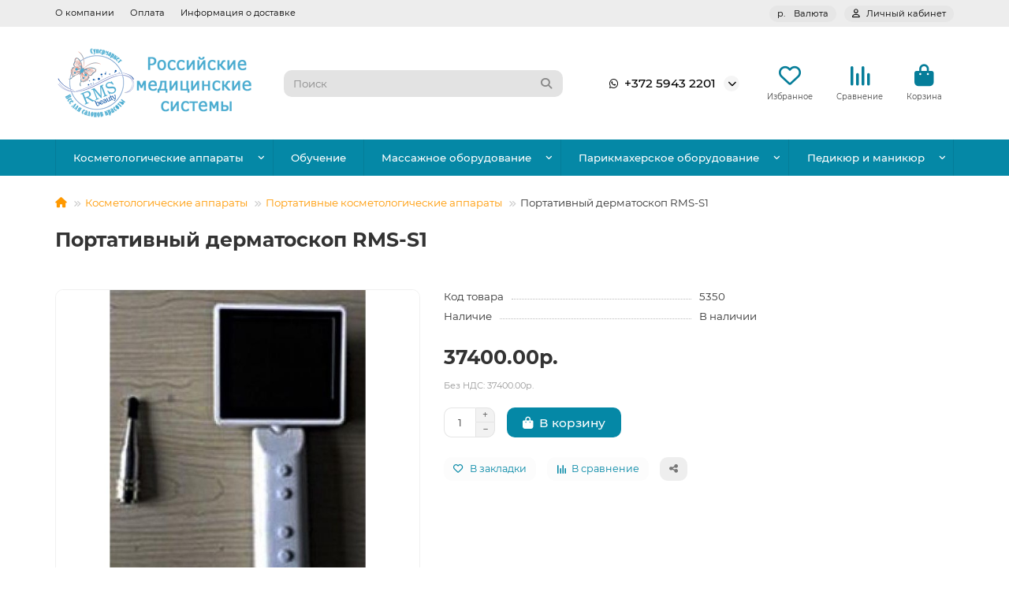

--- FILE ---
content_type: text/html; charset=utf-8
request_url: https://mstol.ru/portativnyy-dermatoskop-rms-s1-5350/
body_size: 17959
content:
<!DOCTYPE html>
<html dir="ltr" lang="ru">
<head>
<title>Купить Портативный дерматоскоп RMS-S1 прямо сейчас  с положительными отзывами покупателей</title>
<meta charset="UTF-8">
<meta name="viewport" content="width=device-width, initial-scale=1, maximum-scale=1, viewport-fit=cover">
<meta http-equiv="X-UA-Compatible" content="IE=edge">
<base href="https://mstol.ru/">
<meta name="description" content="Рекомендуем купить Портативный дерматоскоп RMS-S1  с хорошими отзывами клиентов в нашем магазине">
<meta property="og:title" content="Купить Портативный дерматоскоп RMS-S1 прямо сейчас  с положительными отзывами покупателей">
<meta property="og:description" content="Рекомендуем купить Портативный дерматоскоп RMS-S1  с хорошими отзывами клиентов в нашем магазине"/>
<meta property="og:type" content="website">
<meta property="og:url" content="https://mstol.ru/portativnyy-dermatoskop-rms-s1-5350/">
<meta property="og:image" content="https://mstol.ru/image/cache/catalog/logo-new-year-192x192.png">
<meta property="og:site_name" content="MStol.ru">
<meta name="theme-color" content="#0588a6">
<meta name="msapplication-navbutton-color" content="#0588a6" />
<meta name="format-detection" content="telephone=no">
<meta name="format-detection" content="date=no">
<meta name="format-detection" content="address=no">
<meta name="format-detection" content="email=no">
<link href="https://mstol.ru/portativnyy-dermatoskop-rms-s1-5350/" rel="canonical">
<link href="https://mstol.ru/image/catalog/favicon-new-3-f-1.png" rel="icon">
	<link href="catalog/view/theme/unishop2/fonts/montserrat/montserrat-regular.woff2" rel="preload" as="font" type="font/woff2" crossorigin>
	<link href="catalog/view/theme/unishop2/fonts/montserrat/montserrat-medium.woff2" rel="preload" as="font" type="font/woff2" crossorigin>
	<link href="catalog/view/theme/unishop2/fonts/montserrat/montserrat-bold.woff2" rel="preload" as="font" type="font/woff2" crossorigin>
	
	<link href="catalog/view/theme/unishop2/stylesheet/bootstrap.min.css" rel="stylesheet" media="screen">
	
	<link href="catalog/view/theme/unishop2/stylesheet/montserrat.css" rel="stylesheet" media="screen">
	
	<link href="catalog/view/theme/unishop2/stylesheet/stylesheet.css?v=3.2.0.0" rel="stylesheet" media="screen">
	
	<link href="catalog/view/theme/unishop2/stylesheet/generated.0.css?v=1745525631166" rel="stylesheet" media="screen">
	
	<link href="catalog/view/theme/unishop2/stylesheet/font-awesome.min.css" rel="stylesheet" media="screen">
	
	<link href="catalog/view/theme/unishop2/stylesheet/animate.css" rel="stylesheet" media="screen">
	
	<link href="catalog/view/theme/unishop2/stylesheet/blog.css" rel="stylesheet" media="screen">
	
	<link href="catalog/view/theme/unishop2/stylesheet/product-page.css" rel="stylesheet" media="screen">
	
	<link href="catalog/view/theme/unishop2/stylesheet/product-banner.css" rel="stylesheet" media="screen">
	
	<link href="catalog/view/theme/unishop2/stylesheet/flycontacts.css" rel="stylesheet" media="screen">
	
	<link href="catalog/view/theme/unishop2/stylesheet/contacts-in-menu.css" rel="stylesheet" media="screen">
	
	<link href="catalog/view/theme/unishop2/stylesheet/subscribe.css" rel="stylesheet" media="screen">
<script>const items_on_mobile = '2', module_on_mobile = 'carousel', default_view = 'grid', default_mobile_view = 'grid';</script>
	
	<script src="catalog/view/theme/unishop2/js/jquery-3.7.0.min.js"></script>
	
	<script src="catalog/view/theme/unishop2/js/bootstrap.min.js"></script>
	
	<script src="catalog/view/theme/unishop2/js/common.js"></script>
	
	<script src="catalog/view/theme/unishop2/js/menu-aim.min.js"></script>
	
	<script src="catalog/view/theme/unishop2/js/owl.carousel.min.js"></script>
	
	<script src="catalog/view/theme/unishop2/js/reviews.js"></script>
	
	<script src="catalog/view/theme/unishop2/js/live-price.js"></script>
	
	<script src="catalog/view/theme/unishop2/js/fixed-header.js"></script>
	
	<script src="catalog/view/theme/unishop2/js/special-timer.js"></script>
	
	<script src="catalog/view/theme/unishop2/js/contacts-in-menu.js"></script>
	
	<script src="catalog/view/theme/unishop2/js/subscribe.js"></script>

<script src="//code.jivosite.com/widget/MQFyQQ3H1x" async></script>

</head>
<body>
	<header>
						<div id="top" class="top-menu ">
			<div class="container">
				<div class="top-menu__links">
											<div class="top-links btn-group">
							<button class="top-menu__btn dropdown-toggle" aria-label="dropdown" data-toggle="dropdown"><i class="fas fa-bars"></i></button>
							<ul class="top-links__ul dropdown-menu dropdown-menu-left">
																	<li class="top-links__li"><a class="top-links__a" href="/about/" title="О компании">О компании</a></li>
																	<li class="top-links__li"><a class="top-links__a" href="/payment/" title="Оплата">Оплата</a></li>
																	<li class="top-links__li"><a class="top-links__a" href="/delivery/" title="Информация о доставке">Информация о доставке</a></li>
															</ul>
						</div>
									</div>
				<div class="top-menu__buttons">
											<div class="top-menu__wishlist status-2" data-products="">
							<div class="btn-group">
								<button class="top-menu__btn top-menu__wishlist-btn uni-href" title="Избранное" data-href="https://mstol.ru/wishlist/"><i class="far fa-heart"></i><span class="top-menu__btn-text">Избранное</span><span class="top-menu__wishlist-total uni-badge hidden">0</span></button>
							</div>
						</div>
																<div class="top-menu__compare status-2" data-products="">
							<div class="btn-group">
								<button class="top-menu__btn top-menu__compare-btn uni-href" title="Сравнение" data-href="https://mstol.ru/compare-products/"><i class="top-menu__compare-icon fas fa-align-right"></i><span class="top-menu__btn-text">Сравнение</span><span class="top-menu__compare-total uni-badge hidden">0</span></button>
							</div>
						</div>
										<div class="top-menu__currency">
	<form action="https://mstol.ru/index.php?route=common/currency/currency" method="post" enctype="multipart/form-data" id="currency">
		<div class="btn-group">
		    <button class="top-menu__btn dropdown-toggle" title="Валюта" data-toggle="dropdown">
																								р.
													<span class="top-menu__btn-text">Валюта</span>
			</button>
			<ul class="dropdown-menu dropdown-menu-right">
									<li class="top-menu__currency-item"><a href="#" data-code="USD">US Dollar</a></li>
									<li class="top-menu__currency-item"><a href="#" data-code="RUB">Рубль</a></li>
							</ul>
		 </div>
		<input type="hidden" name="code" value="">
		<input type="hidden" name="redirect" value="https://mstol.ru/portativnyy-dermatoskop-rms-s1-5350/">
	</form>
</div>
 
					
					<div class="top-menu__account status-1 ">
						<div id="account" class="btn-group">
							<button class="top-menu__btn dropdown-toggle" title="Личный кабинет" data-toggle="dropdown"><i class="far fa-user"></i><span class="top-menu__btn-text">Личный кабинет</span></button>
							<ul class="dropdown-menu dropdown-menu-right">
																	<li><a href="https://mstol.ru/login/" onclick="uniLoginOpen(); return false;"><i class="fas fa-fw fa-sign-in-alt"></i>Авторизация</a></li>
									<li><a href="https://mstol.ru/create-account/" onclick="uniRegisterOpen(); return false;"><i class="fas fa-fw fa-user-plus"></i>Регистрация</a></li>
															</ul>
						</div>
					</div>
				</div>
			</div>
		</div>
		<div class="container">
			<div class="header-block">
				<div class="header-block__item header-block__item-logo col-sm-6 col-md-3 col-lg-3 col-xxl-4">
					<div id="logo" class="header-logo">
																					<a href="https://mstol.ru/"><img src="https://mstol.ru/image/catalog/logo-new-year.png" title="MStol.ru" alt="MStol.ru" width="250" height="93" class="header-logo__img img-responsive"></a>
																		</div>
				</div>
								<div id="search" class="header-block__item header-block__item-search  hidden-xs hidden-sm">
					<div class="header-search">
	<div class="header-search__form">
				<input type="text" name="search" value="" placeholder="Поиск" aria-label="Search" autocomplete="off" class="header-search__input  form-control">
		<button type="button" class="search-btn-clear ">&times;</button>
		<button type="button" class="header-search__btn search-btn" title="Поиск"><i class="fa fa-search"></i></button>
	</div>
	<div class="live-search" style="display:none"><ul class="live-search__ul"><li class="loading"></li></ul></div>
</div>
				</div>
				<div class="header-block__item header-block__item-telephone ">
					<div class="header-phones has-addit">
						<a class="header-phones__main " href="https://wa.me/+37259432201" target="_blank" title="+372 5943 2201">
																								<div class="header-phones__main-img-i"><i class="fab fa-whatsapp"></i></div>
																+372 5943 2201
													</a>
																										<i class="header-phones__show-phone dropdown-toggle fas fa-chevron-down" data-toggle="dropdown" data-target="header-phones__ul"></i>
							<ul class="header-phones__ul dropdown-menu dropdown-menu-right">
																																	<li class="header-phones__li ">
										<a class="header-phones__a" href="mailto:sales2@mstol.ru" target="_blank" title="sales2@mstol.ru">
																							<i class="far fa-envelope"></i>
																						sales2@mstol.ru
										</a>
									</li>
																							</ul>
																								</div>
				</div>
													<div class="header-block__item header-block__item-wishlist">
						<div class="header-wishlist uni-href" data-href="https://mstol.ru/wishlist/" title="Избранное">
							<i class="header-wishlist__icon far fa-heart"></i><span class="header-wishlist__total-items hidden">0</span>
						</div>
						<div class="header-block__item-caption">Избранное</div>
					</div>
													<div class="header-block__item header-block__item-compare">
						<div class="header-compare uni-href" data-href="https://mstol.ru/compare-products/" title="Сравнение">
							<i class="header-compare__icon fas fa-align-right"></i><span class="header-compare__total-items hidden">0</span>
						</div>
						<div class="header-block__item-caption">Сравнение</div>
					</div>
								<div class="header-block__item header-block__item-cart"><div id="cart" class="header-cart" title="Корзина">
										<div class="header-cart__btn dropdown-toggle" onclick="location='https://mstol.ru/index.php?route=checkout/uni_checkout'">
		<i class="header-cart__icon fa fa-shopping-bag"></i>
		<span id="cart-total" class="header-cart__total-items hidden">0</span>
	</div>
	<div class="header-cart__dropdown">
					<div class="header-cart__empty"><i class="header-cart__icon-empty fas fa-shopping-bag"></i>Ваша корзина пуста!</div>
			</div>
</div>
<div class="header-block__item-caption">Корзина</div></div>
			</div>
		</div>
		<div class="container">
			<div class="row">
									<div class="main-menu set-before">
	<div class="menu-wrapper col-md-12">
		<nav id="menu" class="menu  menu2 ">
			<div class="menu__header">
				<i class="menu__header-icon fa fa-fw fa-bars hidden-xs hidden-sm"></i>
				<span class="menu__header-title">Категории</span>
				<i class="menu-close menu__header-icon fas fa-times visible-xs visible-sm"></i>
			</div>
			<ul class="menu__collapse main-menu__collapse">
									<li class="menu__level-1-li has-children">
						<a class="menu__level-1-a " href="https://mstol.ru/kosmetologicheskie-apparaty/">
														Косметологические аппараты
						</a>
																																										<i class="menu__chevron menu__chevron-level-1 fas fa-chevron-down"></i>
							<div class="menu__level-2  column-3">
								
																	<div class="menu__level-2-ul has-children  col-md-4">
																				<a class="menu__level-2-a has-children" href="https://mstol.ru/kosmetologicheskie-apparaty/lazery/">Лазеры</a>
																					<i class="menu__chevron menu__chevron-level-2 fas fa-chevron-down"></i>
											<div class="menu__level-3">
												<ul class="menu__level-3-ul">
																											<li class="menu__level-3-li"><a class="menu__level-3-a" href="https://mstol.ru/kosmetologicheskie-apparaty/lazery/aleksandritovye-lazery/">Александритовые лазеры</a></li>
																											<li class="menu__level-3-li"><a class="menu__level-3-a" href="https://mstol.ru/kosmetologicheskie-apparaty/lazery/diodnye-lazery/">Диодные лазеры</a></li>
																											<li class="menu__level-3-li"><a class="menu__level-3-a" href="https://mstol.ru/kosmetologicheskie-apparaty/lazery/lazery-dlya-udalenuya-sosydov/">Лазеры для  удаления сосудов</a></li>
																											<li class="menu__level-3-li"><a class="menu__level-3-a" href="https://mstol.ru/kosmetologicheskie-apparaty/lazery/lipolazery-mstol-ru/">Липолазеры</a></li>
																											<li class="menu__level-3-li"><a class="menu__level-3-a" href="https://mstol.ru/kosmetologicheskie-apparaty/lazery/neodimovye-lazery/">Неодимовые лазеры</a></li>
																											<li class="menu__level-3-li"><a class="menu__level-3-a" href="https://mstol.ru/kosmetologicheskie-apparaty/lazery/tulievye-lazery-1927nm/">Тулиевые Лазеры 1927nm</a></li>
																											<li class="menu__level-3-li"><a class="menu__level-3-a" href="https://mstol.ru/kosmetologicheskie-apparaty/lazery/frakcionnye-lazery-so2/">Фракционные лазеры СО2</a></li>
																											<li class="menu__level-3-li"><a class="menu__level-3-a" href="https://mstol.ru/kosmetologicheskie-apparaty/lazery/erbievye-lazery/">Эрбиевые лазеры</a></li>
																																						</ul>
											</div>
																													</div>
																	<div class="menu__level-2-ul   col-md-4">
																				<a class="menu__level-2-a " href="https://mstol.ru/kosmetologicheskie-apparaty/hifu-smas-lifting/">HIFU, SMAS-лифтинг</a>
																													</div>
																	<div class="menu__level-2-ul   col-md-4">
																				<a class="menu__level-2-a " href="https://mstol.ru/kosmetologicheskie-apparaty/apparaty-dlya-diagnostiki-kozhi-lica-i-tela/">Аппараты для диагностики кожи лица и тела</a>
																													</div>
																	<div class="menu__level-2-ul has-children  col-md-4">
																				<a class="menu__level-2-a has-children" href="https://mstol.ru/kosmetologicheskie-apparaty/apparaty-ultrasovremennyh-tehnologiy-ot-rms-beauty/">Аппараты ультрасовременных технологий</a>
																					<i class="menu__chevron menu__chevron-level-2 fas fa-chevron-down"></i>
											<div class="menu__level-3">
												<ul class="menu__level-3-ul">
																											<li class="menu__level-3-li"><a class="menu__level-3-a" href="https://mstol.ru/kosmetologicheskie-apparaty/apparaty-ultrasovremennyh-tehnologiy-ot-rms-beauty/ems-culpt/">Аппараты EMS</a></li>
																																						</ul>
											</div>
																													</div>
																	<div class="menu__level-2-ul   col-md-4">
																				<a class="menu__level-2-a " href="https://mstol.ru/kosmetologicheskie-apparaty/apparaty-endosphere-therapy/">Аппараты Эндосферы</a>
																													</div>
																	<div class="menu__level-2-ul   col-md-4">
																				<a class="menu__level-2-a " href="https://mstol.ru/kosmetologicheskie-apparaty/vakuumnaya-terapiya/">Вакуумная терапия</a>
																													</div>
																	<div class="menu__level-2-ul has-children  col-md-4">
																				<a class="menu__level-2-a has-children" href="https://mstol.ru/kosmetologicheskie-apparaty/vaporizatory-sterilizatory-lampy-lupy/">Вапоризаторы, стерилизаторы, лампы-лупы</a>
																					<i class="menu__chevron menu__chevron-level-2 fas fa-chevron-down"></i>
											<div class="menu__level-3">
												<ul class="menu__level-3-ul">
																											<li class="menu__level-3-li"><a class="menu__level-3-a" href="https://mstol.ru/kosmetologicheskie-apparaty/vaporizatory-sterilizatory-lampy-lupy/vaporizatory/">Вапоризаторы</a></li>
																											<li class="menu__level-3-li"><a class="menu__level-3-a" href="https://mstol.ru/kosmetologicheskie-apparaty/vaporizatory-sterilizatory-lampy-lupy/lampy-lupy/">Лампы-лупы</a></li>
																											<li class="menu__level-3-li"><a class="menu__level-3-a" href="https://mstol.ru/kosmetologicheskie-apparaty/vaporizatory-sterilizatory-lampy-lupy/sterilizatory/">Стерилизаторы</a></li>
																																						</ul>
											</div>
																													</div>
																	<div class="menu__level-2-ul has-children  col-md-4">
																				<a class="menu__level-2-a has-children" href="https://mstol.ru/kosmetologicheskie-apparaty/voskovaya-depilyaciya-i-parafinoterapiya/">Восковая депиляция и парафинотерапия</a>
																					<i class="menu__chevron menu__chevron-level-2 fas fa-chevron-down"></i>
											<div class="menu__level-3">
												<ul class="menu__level-3-ul">
																											<li class="menu__level-3-li"><a class="menu__level-3-a" href="https://mstol.ru/kosmetologicheskie-apparaty/voskovaya-depilyaciya-i-parafinoterapiya/voskoplavy-i-parafinotopki/">Воскоплавы и парафинотопки</a></li>
																																						</ul>
											</div>
																													</div>
																	<div class="menu__level-2-ul   col-md-4">
																				<a class="menu__level-2-a " href="https://mstol.ru/kosmetologicheskie-apparaty/kavitaciya-ultrazvukovaya-liposakciya/">Кавитация, ультразвуковая липосакция</a>
																													</div>
																	<div class="menu__level-2-ul   col-md-4">
																				<a class="menu__level-2-a " href="https://mstol.ru/kosmetologicheskie-apparaty/kislorodnaya-terapiya/">Кислородная терапия</a>
																													</div>
																	<div class="menu__level-2-ul   col-md-4">
																				<a class="menu__level-2-a " href="https://mstol.ru/kosmetologicheskie-apparaty/kosmetologicheskie-kombayny/">Косметологические комбайны</a>
																													</div>
																	<div class="menu__level-2-ul   col-md-4">
																				<a class="menu__level-2-a " href="https://mstol.ru/kosmetologicheskie-apparaty/krioterapiya/">Криотерапия</a>
																													</div>
																	<div class="menu__level-2-ul   col-md-4">
																				<a class="menu__level-2-a " href="https://mstol.ru/kosmetologicheskie-apparaty/mikrodermabraziya-brashing/">Микродермабразия, брашинг</a>
																													</div>
																	<div class="menu__level-2-ul   col-md-4">
																				<a class="menu__level-2-a " href="https://mstol.ru/kosmetologicheskie-apparaty/mikrotoki/">Микротоки</a>
																													</div>
																	<div class="menu__level-2-ul   col-md-4">
																				<a class="menu__level-2-a " href="https://mstol.ru/kosmetologicheskie-apparaty/oborudovanie-tsem-italiya/">Оборудование TSEM (Италия)</a>
																													</div>
																	<div class="menu__level-2-ul   col-md-4">
																				<a class="menu__level-2-a " href="https://mstol.ru/kosmetologicheskie-apparaty/oborudovanie-dlya-kosmetologii-overline/">Оборудование для косметологии Overline</a>
																													</div>
																	<div class="menu__level-2-ul   col-md-4">
																				<a class="menu__level-2-a " href="https://mstol.ru/kosmetologicheskie-apparaty/portativnye-kosmetologicheskie-apparaty/">Портативные косметологические аппараты</a>
																													</div>
																	<div class="menu__level-2-ul   col-md-4">
																				<a class="menu__level-2-a " href="https://mstol.ru/kosmetologicheskie-apparaty/pressoterapiya/">Прессотерапия</a>
																													</div>
																	<div class="menu__level-2-ul has-children  col-md-4">
																				<a class="menu__level-2-a has-children" href="https://mstol.ru/kosmetologicheskie-apparaty/radiovolnovaya-terapiya/">Радиоволновая терапия</a>
																					<i class="menu__chevron menu__chevron-level-2 fas fa-chevron-down"></i>
											<div class="menu__level-3">
												<ul class="menu__level-3-ul">
																											<li class="menu__level-3-li"><a class="menu__level-3-a" href="https://mstol.ru/kosmetologicheskie-apparaty/radiovolnovaya-terapiya/apparaty-frakcionnogo-rf/">Аппараты фракционного RF</a></li>
																																						</ul>
											</div>
																													</div>
																	<div class="menu__level-2-ul   col-md-4">
																				<a class="menu__level-2-a " href="https://mstol.ru/kosmetologicheskie-apparaty/termoodeyala/">Термоодеяла</a>
																													</div>
																	<div class="menu__level-2-ul   col-md-4">
																				<a class="menu__level-2-a " href="https://mstol.ru/kosmetologicheskie-apparaty/uz-skrabbery/">УЗ скрабберы</a>
																													</div>
																	<div class="menu__level-2-ul   col-md-4">
																				<a class="menu__level-2-a " href="https://mstol.ru/kosmetologicheskie-apparaty/ultrazvukovaya-terapiya/">Ультразвуковая терапия</a>
																													</div>
																	<div class="menu__level-2-ul   col-md-4">
																				<a class="menu__level-2-a " href="https://mstol.ru/kosmetologicheskie-apparaty/fotoepilyaciya-fotoomolozhenie-ipl/">Фотоэпиляция, фотоомоложение IPL</a>
																													</div>
																	<div class="menu__level-2-ul   col-md-4">
																				<a class="menu__level-2-a " href="https://mstol.ru/kosmetologicheskie-apparaty/elektroporaciya/">Электропорация</a>
																													</div>
																	<div class="menu__level-2-ul   col-md-4">
																				<a class="menu__level-2-a " href="https://mstol.ru/kosmetologicheskie-apparaty/elektroterapiya/">Электротерапия</a>
																													</div>
																							</div>
											</li>
									<li class="menu__level-1-li ">
						<a class="menu__level-1-a " href="/training/">
														Обучение
						</a>
											</li>
									<li class="menu__level-1-li has-children">
						<a class="menu__level-1-a " href="https://mstol.ru/massazhnoe-oborudovanie/">
														Массажное оборудование
						</a>
																																										<i class="menu__chevron menu__chevron-level-1 fas fa-chevron-down"></i>
							<div class="menu__level-2  column-3">
								
																	<div class="menu__level-2-ul   col-md-4">
																				<a class="menu__level-2-a " href="https://mstol.ru/massazhnoe-oborudovanie/bazaltovye-kamni-dlya-massazha/">Базальтовые камни для массажа</a>
																													</div>
																	<div class="menu__level-2-ul   col-md-4">
																				<a class="menu__level-2-a " href="https://mstol.ru/massazhnoe-oborudovanie/valiki-massazhnye/">Валики массажные</a>
																													</div>
																	<div class="menu__level-2-ul has-children  col-md-4">
																				<a class="menu__level-2-a has-children" href="https://mstol.ru/massazhnoe-oborudovanie/massazhnye-stoly-ru/">Массажные столы</a>
																					<i class="menu__chevron menu__chevron-level-2 fas fa-chevron-down"></i>
											<div class="menu__level-3">
												<ul class="menu__level-3-ul">
																											<li class="menu__level-3-li"><a class="menu__level-3-a" href="https://mstol.ru/massazhnoe-oborudovanie/massazhnye-stoly-ru/massazhnye-stoly-lojer/">Массажные столы Lojer</a></li>
																											<li class="menu__level-3-li"><a class="menu__level-3-a" href="https://mstol.ru/massazhnoe-oborudovanie/massazhnye-stoly-ru/massazhnye-stoly-skladnye-alyuminievye/">Массажные столы складные алюминиевые</a></li>
																											<li class="menu__level-3-li"><a class="menu__level-3-a" href="https://mstol.ru/massazhnoe-oborudovanie/massazhnye-stoly-ru/massazhnye-stoly-skladnye-derevyannye/">Массажные столы складные деревянные</a></li>
																											<li class="menu__level-3-li"><a class="menu__level-3-a" href="https://mstol.ru/massazhnoe-oborudovanie/massazhnye-stoly-ru/massazhnye-stoly-stacionarnye-derevyannye/">Массажные столы стационарные деревянные</a></li>
																											<li class="menu__level-3-li"><a class="menu__level-3-a" href="https://mstol.ru/massazhnoe-oborudovanie/massazhnye-stoly-ru/stoly-massazhnye-elektricheskie/">Столы массажные электрические</a></li>
																											<li class="menu__level-3-li"><a class="menu__level-3-a" href="https://mstol.ru/massazhnoe-oborudovanie/massazhnye-stoly-ru/stoly-stacionarnye-metallicheskie/">Столы стационарные металлические</a></li>
																																						</ul>
											</div>
																													</div>
																	<div class="menu__level-2-ul   col-md-4">
																				<a class="menu__level-2-a " href="https://mstol.ru/massazhnoe-oborudovanie/massazhnye-stulya/">Массажные стулья</a>
																													</div>
																	<div class="menu__level-2-ul   col-md-4">
																				<a class="menu__level-2-a " href="https://mstol.ru/massazhnoe-oborudovanie/massazhnye-kresla/">Массажные кресла</a>
																													</div>
																							</div>
											</li>
									<li class="menu__level-1-li has-children">
						<a class="menu__level-1-a " href="https://mstol.ru/parikmaherskoe-oborudovanie/">
														Парикмахерское оборудование
						</a>
																																										<i class="menu__chevron menu__chevron-level-1 fas fa-chevron-down"></i>
							<div class="menu__level-2  column-3">
								
																	<div class="menu__level-2-ul   col-md-4">
																				<a class="menu__level-2-a " href="https://mstol.ru/parikmaherskoe-oborudovanie/apparaty-dlya-parikmaherskih/">Аппараты для парикмахерских</a>
																													</div>
																							</div>
											</li>
									<li class="menu__level-1-li has-children">
						<a class="menu__level-1-a " href="https://mstol.ru/pedikyur-i-manikyur/">
														Педикюр и маникюр
						</a>
																																										<i class="menu__chevron menu__chevron-level-1 fas fa-chevron-down"></i>
							<div class="menu__level-2  column-3">
								
																	<div class="menu__level-2-ul   col-md-4">
																				<a class="menu__level-2-a " href="https://mstol.ru/pedikyur-i-manikyur/spa-pedikyurnye-kresla/">SPA-педикюрные кресла</a>
																													</div>
																	<div class="menu__level-2-ul   col-md-4">
																				<a class="menu__level-2-a " href="https://mstol.ru/pedikyur-i-manikyur/manikyurnye-stoly/">Маникюрные столы</a>
																													</div>
																	<div class="menu__level-2-ul   col-md-4">
																				<a class="menu__level-2-a " href="https://mstol.ru/pedikyur-i-manikyur/pedikyurnye-kresla/">Педикюрные кресла</a>
																													</div>
																							</div>
											</li>
							</ul>
		</nav>
	</div>
	<button class="menu-open btn visible-xs visible-sm">
		<i class="menu-open__icon fas fa-bars fa-fw"></i>
		<span class="menu-open__title ">Категории</span>
	</button>
				<script>uniMenuUpd('header .menu2 .menu__collapse');</script>
		</div>

				<div id="search2" class="visible-xs visible-sm"><div class="header-search">
	<div class="header-search__form">
				<input type="text" name="search" value="" placeholder="Поиск" aria-label="Search" autocomplete="off" class="header-search__input  form-control">
		<button type="button" class="search-btn-clear ">&times;</button>
		<button type="button" class="header-search__btn search-btn" title="Поиск"><i class="fa fa-search"></i></button>
	</div>
	<div class="live-search" style="display:none"><ul class="live-search__ul"><li class="loading"></li></ul></div>
</div></div>
			</div>
		</div>
	</header>
	<main>
<div id="product-product" class="container">
	<div class="breadcrumb-h1 ">
		<ul class="breadcrumb">
												<li><a href="https://mstol.ru/"><i class="fa fa-home"></i></a></li>
																<li><a href="https://mstol.ru/kosmetologicheskie-apparaty/">Косметологические аппараты</a></li>
																<li><a href="https://mstol.ru/kosmetologicheskie-apparaty/portativnye-kosmetologicheskie-apparaty/">Портативные косметологические аппараты</a></li>
																<li>Портативный дерматоскоп RMS-S1</li>
									</ul>
		<h1>Портативный дерматоскоп RMS-S1</h1>
	</div>
	<div class="row">
													<div id="content" class="col-sm-12">
			
			<div id="product" class="uni-wrapper">
									<div class="rating-model">
																		
																									</div>
								<div class="row">
					<div class="product-page col-xs-12">
						<div class="row">
							<div class="product-page__image col-sm-5 has-additional ">
																											<div class="product-page__image-main">
																						<div class="product-page__image-main-carousel owl-carousel">
												<img src="https://mstol.ru/image/cache/catalog/products/portativnye-kosmetologicheskie-apparaty/picture_5350-600x600.jpg" alt="Портативный дерматоскоп RMS-S1" title="Портативный дерматоскоп RMS-S1" data-thumb="https://mstol.ru/image/cache/catalog/products/portativnye-kosmetologicheskie-apparaty/picture_5350-600x600.jpg" data-full="https://mstol.ru/image/cache/catalog/products/portativnye-kosmetologicheskie-apparaty/picture_5350-1200x1200.jpg" width="600" height="600" class="product-page__image-main-img img-responsive" />
																																							<img src="https://mstol.ru/image/cache/catalog/products/portativnye-kosmetologicheskie-apparaty/photo1_5350-600x600.jpg" alt="Портативный дерматоскоп RMS-S1" title="Портативный дерматоскоп RMS-S1" data-thumb="https://mstol.ru/image/cache/catalog/products/portativnye-kosmetologicheskie-apparaty/photo1_5350-600x600.jpg" data-full="https://mstol.ru/image/cache/catalog/products/portativnye-kosmetologicheskie-apparaty/photo1_5350-1200x1200.jpg" width="600" height="600" loading="lazy" class="product-page__image-main-img img-responsive" />
																											<img src="https://mstol.ru/image/cache/catalog/products/portativnye-kosmetologicheskie-apparaty/photo2_5350-600x600.jpg" alt="Портативный дерматоскоп RMS-S1" title="Портативный дерматоскоп RMS-S1" data-thumb="https://mstol.ru/image/cache/catalog/products/portativnye-kosmetologicheskie-apparaty/photo2_5350-600x600.jpg" data-full="https://mstol.ru/image/cache/catalog/products/portativnye-kosmetologicheskie-apparaty/photo2_5350-1200x1200.jpg" width="600" height="600" loading="lazy" class="product-page__image-main-img img-responsive" />
																																				</div>
										</div>
																												<div class="product-page__image-addit owl-carousel">
											<img src="https://mstol.ru/image/cache/catalog/products/portativnye-kosmetologicheskie-apparaty/picture_5350-80x80.jpg" alt="Портативный дерматоскоп RMS-S1" class="product-page__image-addit-img addit-img-0 selected img-responsive" data-thumb="https://mstol.ru/image/cache/catalog/products/portativnye-kosmetologicheskie-apparaty/picture_5350-600x600.jpg" width="80" height="80" />
																							<img src="https://mstol.ru/image/cache/catalog/products/portativnye-kosmetologicheskie-apparaty/photo1_5350-80x80.jpg" alt="Портативный дерматоскоп RMS-S1" class="product-page__image-addit-img addit-img-1 img-responsive" loading="lazy" data-thumb="https://mstol.ru/image/cache/catalog/products/portativnye-kosmetologicheskie-apparaty/photo1_5350-600x600.jpg" width="80" height="80" />
																							<img src="https://mstol.ru/image/cache/catalog/products/portativnye-kosmetologicheskie-apparaty/photo2_5350-80x80.jpg" alt="Портативный дерматоскоп RMS-S1" class="product-page__image-addit-img addit-img-2 img-responsive" loading="lazy" data-thumb="https://mstol.ru/image/cache/catalog/products/portativnye-kosmetologicheskie-apparaty/photo2_5350-600x600.jpg" width="80" height="80" />
																					</div>
																								</div>
							<div class="product-block col-sm-7">
																	<ul class="product-data list-unstyled">
																					<li class="product-data__item model"><div class="product-data__item-div">Код товара</div> 5350</li>
																																																																																																																																			<li class="product-data__item stock"><div class="product-data__item-div">Наличие</div> В наличии</li>
																																																	</ul>
																																					<div class="product-page__price price" data-price="37400" data-special="0" data-discount="">
																							37400.00р.
																					</div>
																				<div class="price-tax">Без НДС: 37400.00р.</div>																																																							<div class="product-page__cart row-flex">
											<input type="hidden" name="product_id" value="5350" />
												<label class="qty-switch">
		<input type="text" name="quantity" value="1" data-minimum="1" data-maximum="9" class="qty-switch__input form-control">
		<span>
			<i class="qty-switch__btn fa fa-plus"></i>
			<i class="qty-switch__btn fa fa-minus"></i>
		</span>
	</label>
											<button type="button" class="product-page__add-to-cart add_to_cart btn btn-xl " data-pid="5350" id="button-cart"><i class="fa fa-shopping-bag"></i><span>В корзину</span></button>
											<button type="button" class="product-page__quick-order quick-order btn btn-lg btn-xl hidden" data-toggle="tooltip" title="" aria-label="" onclick="quick_order('5350', true);"><i class=""></i></button>
										</div>
																												<div class="product-page__wishlist-compare">
																					<button type="button" title="В закладки" onclick="wishlist.add(5350);" class="product-page__wishlist-btn btn btn-sm wishlist"><i class="far fa-heart"></i><span>В закладки</span></button>
																															<button type="button" title="В сравнение" onclick="compare.add(5350);" class="product-page__compare-btn btn btn-sm compare"><i class="fas fa-align-right"></i><span>В сравнение</span></button>
																				<button type="button" title="Поделиться" class="product-page__share-btn btn btn-sm btn-default" data-toggle="tooltip"><i class="fas fa-share-alt"></i></button>
									</div>
																																																																					</div>
						</div>
					</div>
									</div>
							<script>
				function uniPPI() {
					const parentBlock = '.product-page__image',
						  mainImgBlock = '.product-page__image-main',
						  mainCarousel = '.product-page__image-main-carousel',
						  mainImg = '.product-page__image-main-img',
						  additCarousel = '.product-page__image-addit',
						  additImg = '.product-page__image-addit-img';
				
					let createCarousel = () => {
						if($(additCarousel).length) {
							$(mainCarousel).owlCarousel({
								items: 1,
								dots: false,
								nav: true,
								items: 1,
								dots: false,
								nav: true,
								mouseDrag:false,
								animateIn: 'fadeInFast',
								animateOut: 'fadeOutFast',
								onDragged: function(event) {
									$(additCarousel).trigger('to.owl.carousel', [parseInt(event.item.index), 250]);
								},
								onTranslated: function (event) {
									imgDataReplace(parseInt(event.item.index));
								},
							});
				
							$(additCarousel).owlCarousel({
								responsive: {0:{items:5}, 450:{items:6}, 650:{items:8}, 1050:{items:15}, 1600:{items:20}},
								responsiveBaseElement: $(additCarousel),
								dots: false,
								mouseDrag: false,
								nav: true,
								onRefreshed: function(event) {
									if (typeof(getPoipProduct) === 'function') {
										let html = '';
										setTimeout(() => {
											$(additImg).each(function() {
												html += '<a class="product-page__image-main-a" href="'+$(this).data('full')+'" title="'+$(this).attr('alt')+'">';
												html += '<img src="'+$(this).data('thumb')+'" alt="'+$(this).attr('alt')+'" class="img-responsive">';
												html += '</a>';
											});
						
											$(mainCarousel).trigger('replace.owl.carousel', html).trigger('refresh.owl.carousel').trigger('to.owl.carousel', [0, 250]);
										}, 200);
									}
								}
							});
						}
					}
					
					createCarousel();
					
					let refreshCarousel = () => {
						$(mainCarousel+', '+additCarousel).trigger('refresh.owl.carousel');
					}
					
					let imgDataReplace = (indx) => {
						$(additImg).removeClass('selected');
						$('.addit-img-'+indx).addClass('selected');
						
						if(indx == 0 && !$(parentBlock).hasClass('fixed')) {
							$(mainImg).first().attr('src', $('.addit-img-'+indx).data('thumb'));
						}
					}

					let observer = new MutationObserver((e) => {
						createCarousel();
					});

					observer.observe($(parentBlock)[0], {childList:true});
					
					$('body').on('click mouseover', additImg, function() {
						$(mainCarousel).trigger('to.owl.carousel', [parseFloat($(this).parent().index()), 250]);
						imgDataReplace($(this).parent().index())
					});
					
					let imgOpenPopup = () => {
						if($('.product-page__image-product-name').length) return;
						
						$(parentBlock).addClass('fixed').prepend('<div class="product-page__image-product-name"><div class=product-page__image-product-name-title>'+$('.breadcrumb-h1 h1').text()+'</div> <i class="product-page__image-close fas fa-times"></i></div>');
						
						$(mainImg).css('opacity', 0);

						$(mainImg).each(function() {
							$(this).attr('src', $(this).data('full'));
						});
						
						refreshCarousel();
						
						$(mainImg).on('load', function() {
							$(this).animate({
								opacity: 1
							}, 150);
						});
						
						$('body').addClass('scroll-disabled2');
					}
					
					$('body').on('click', parentBlock+':not(.fixed) '+mainImg, () => {
						imgOpenPopup();
					});
					
					$('body').on('click', parentBlock+' .icon-play-large', function(e) {
						imgOpenPopup();
						$(this).html('<iframe id="ytplayer" type="text/html" src="'+$(this).prev().data('video')+'?autoplay=1" width="100%" height="100%" frameborder="0" autoplay="1"/>');
					});
					
					$('body').on('click', '.product-page__image-close', function(e) {
						$('.product-page__image-product-name').remove();
						
						$(mainImg).each(function() {
							$(this).attr('src', $(this).data('thumb'));
						});
						
						$(parentBlock).find('iframe').remove();
						$(parentBlock).removeClass('fixed');

						refreshCarousel();
						
						$('body').removeClass('scroll-disabled2');
					});
					
					$('body').on('keydown', (e) => {
						if (e.keyCode == 37) $(mainCarousel).trigger('prev.owl.carousel');
						if (e.keyCode == 39) $(mainCarousel).trigger('next.owl.carousel');
						if (e.keyCode == 27) $('.product-page__image-close').click();
					});
				}
				
				uniPPI();
				
								
				if($(window).width() > 992){
					$(window).scroll(function(){
						let top = 20;
					
						if($('header').hasClass('fixed')) top += $('header').height();
						if($('.fly-menu').hasClass('show')) top += $('.fly-menu').height();				
						if(top > 20) $('.product-page__image').css('top', top);
					});
				}
			</script>
			<div class="hidden-xs hidden-sm" style="height:20px"></div>
			<div>
			<ul class="product-page-tabs nav nav-tabs">
									<li class="active"><a href="#tab-description" data-toggle="tab">Описание</a></li>
																	<li><a href="#tab-review" class="tab-review" data-toggle="tab">Отзывы <span class="uni-badge">0</span></a></li>
											</ul>
			<div class="tab-content">
									<div class="tab-pane active" id="tab-description"><div>Дерматоскоп RMS-S1 - это электронное устройство с прецизионной оптикой, которое обеспечивает высокоточное и детальное обследование кожи в любых условиях. Он идеально подходит для использования в поликлиниках, скорой помощи и других медицинских учреждениях. Дизайн аппарата представляет собой компактную ручку, с кнопками управления на передней поверхности и батарейным отсеком на задней стороне. Изображение выводится на поворотный ЖК-дисплей, а на задней стороне дисплея есть гнездо для подключения объектива и разъемы для внешних устройств и флэш-карты.<br>&nbsp;<br>&nbsp;Основные особенности дерматоскопа RMS-S1:<br>&nbsp;<br>&nbsp;- Возможность использования сменных объективов для дополнительных функций.<br>&nbsp;- Высокое разрешение ЖК-дисплея с большим углом обзора и правильной цветопередачей.<br>&nbsp;- Запись изображений с высоким разрешением на флэш-карту.<br>&nbsp;- Вывод изображения одновременно на собственный дисплей и внешний экран при подключении к компьютеру через USB-кабель.<br>&nbsp;- Интерфейс USB для обработки информации и печати отчетов обследования.<br>&nbsp;- Компактные размеры, небольшой вес и автономное питание для удобства использования в любых условиях.<br>&nbsp;<br>&nbsp;Дерматоскоп RMS-S1 оснащен электронным объективом высокой четкости и светодиодным осветителем, что позволяет получать качественные и детальные изображения обследуемой области кожи с точной передачей цвета. Результаты обследования могут быть сохранены в формате JPEG, BMP или видеофайлах. Устройство также поддерживает подключение к компьютеру через USB для просмотра информации и печати отчетов. Автономная работа батареи позволяет использовать дерматоскоп в течение 3 часов, а время зарядки составляет 5 часов.<br>&nbsp;<br>&nbsp;Дерматоскоп RMS-S1 является надежным и удобным инструментом для профессионального обследования кожи. Приобретение данного устройства через официальный сайт компании &quot;Российские Меди<br>&nbsp;<br>&nbsp;цинские Системы&quot; (www.mstol.ru) обеспечит вам подробную информацию о его возможностях и правилах использования. Клиенты также могут получить бесплатное обучение по использованию устройства, в том числе дистанционно через телефон, Skype или видеоконференцию.<br>&nbsp;<br>&nbsp;Основные характеристики RMS-S1:<br>&nbsp;<br>&nbsp;- Тип оборудования: Электронный дерматоскоп.<br>&nbsp;- Разрешение: 720х480 точек.<br>&nbsp;- Источник света: Естественный белый (LED).<br>&nbsp;- Экран: ЖК-экран размером 3 дюйма.<br>&nbsp;- Формат файлов: JPEG, BMP, AVI.<br>&nbsp;- Флэш-карта: Media Micro SD.<br>&nbsp;- Интерфейс: 1 мини-USB, 1 AV-OUT, 1 слот для SD-карты.<br>&nbsp;- Источник питания: Литиевая аккумуляторная батарея.<br>&nbsp;- Время непрерывной работы: 3 часа.<br>&nbsp;- Время зарядки батареи: 5 часов.<br>&nbsp;<br>&nbsp;Сетевой адаптер:<br>&nbsp;- Входные параметры: ~110В 60Гц, ~ 220В 50Гц.<br>&nbsp;- Выходные параметры: Постоянный ток 5В 500мА.<br>&nbsp;<br>&nbsp;Условия эксплуатации:<br>&nbsp;- Температура воздуха: +10&deg;C...+40&deg;C.<br>&nbsp;- Относительная влажность: &le;80%.<br>&nbsp;- Атмосферное давление: 860...1060 гПа.</div></div>
																	<div class="tab-pane" id="tab-review">
						<div class="review-info">
							<div class="review-info__total">Отзывов: 0</div>
							<div class="review-info__score hidden-xs">Средняя оценка: 0.0</div>
							<div class="review-info__rating rating hidden-xs">
																	<i class="far fa-star"></i>
																	<i class="far fa-star"></i>
																	<i class="far fa-star"></i>
																	<i class="far fa-star"></i>
																	<i class="far fa-star"></i>
															</div>
							<button class="btn btn-primary" onclick="$('.review-form-wrapper').collapse('toggle');">Написать отзыв</button>
						</div>
						<div class="review-form-wrapper collapse">
						<form class="review-form form-horizontal uni-form" id="form-review" enctype="multipart/form-data">
															<div class="form-group required">
									<label class="col-sm-2 control-label" for="input-name">Ваше имя</label>
									<div class="col-sm-10">
										<input type="text" name="name" value="" id="input-name" class="form-control" autocomplete="off" />
									</div>
								</div>
																	<input type="hidden" name="plus" value="" />
									<input type="hidden" name="minus" value="" />
																<div class="form-group required">
									<label class="col-sm-2 control-label" for="input-review">Ваш отзыв</label>
									<div class="col-sm-10">
										<textarea name="text" rows="5" id="input-review" class="form-control"></textarea>
										<!-- <div class="help-block"><small><span style="color: #FF0000;">Примечание:</span> HTML разметка не поддерживается! Используйте обычный текст.</small></div> -->
									</div>
								</div>
								<div class="form-group required">
									<label class="col-sm-2 control-label">Рейтинг</label>
									<div class="col-sm-10">
																					<input type="radio" name="rating" value="1" class="review-form__input" />
																					<input type="radio" name="rating" value="2" class="review-form__input" />
																					<input type="radio" name="rating" value="3" class="review-form__input" />
																					<input type="radio" name="rating" value="4" class="review-form__input" />
																					<input type="radio" name="rating" value="5" class="review-form__input" />
																				<div class="review-form__stars rating">
																							<i class="review-form__star far fa-star"></i>
																							<i class="review-form__star far fa-star"></i>
																							<i class="review-form__star far fa-star"></i>
																							<i class="review-form__star far fa-star"></i>
																							<i class="review-form__star far fa-star"></i>
																					</div>
									</div>
								</div>
																<div class="captcha basic-captcha form-group required">
	<!-- <div class="captcha__title col-sm-12">* Капча</div> -->
			<label class="captcha__label col-sm-2 control-label" for="input-captcha">Капча</label>
		<div class="col-sm-10">
			<input type="text" name="captcha" id="input-captcha" class="captcha__input form-control" />
			<img src="index.php?route=extension/captcha/basic/captcha" loading="lazy" alt="" class="captcha__img" />
					</div>
	</div>

																<div class="form-group">
									<div class="col-sm-2 hidden-xs"></div>
									<div class="col-sm-10">
										<button type="button" id="button-review" data-loading-text="Загрузка..." class="review-form__btn btn btn-lg btn-primary">Отправить свой отзыв</button>
									</div>
								</div>
													</form>
						</div>
						<div id="review"><div>
	<p>Нет отзывов об этом товаре.</p>
</div></div>
					</div>
											</div>
			</div>
			<div class="clearfix" style="margin:0 0 40px"></div>
						</div>
							
				<div class="heading">Похожие товары</div>
	<div class="uni-module autorelated-module">
		<div class="uni-module__wrapper">
							<div class="product-thumb uni-item">
					<div class="product-thumb__image" >
							
						<a href="https://mstol.ru/apparat-ultrazvukovoy-terapii-holodoterapii-bc-04-1923/">
							<img src="https://mstol.ru/image/cache/catalog/products/portativnye-kosmetologicheskie-apparaty/picture_1923-220x230.jpg"  loading="lazy" alt="Аппарат ультразвуковой терапии / холодотерапии BC-04" title="Аппарат ультразвуковой терапии / холодотерапии BC-04" width="220" height="230" class="img-responsive" />
						</a>
					</div>
					<div class="product-thumb__caption">
						<a class="product-thumb__name" href="https://mstol.ru/apparat-ultrazvukovoy-terapii-holodoterapii-bc-04-1923/">Аппарат ультразвуковой терапии / холодотерапии BC-04</a>
						<div class="product-thumb__model" data-text="Код товара:">1923</div>
																		<div class="product-thumb__option option">
	</div>																		<div class="product-thumb__rating rating uni-href" data-href="https://mstol.ru/apparat-ultrazvukovoy-terapii-holodoterapii-bc-04-1923/#tab-review">
									<i class="far fa-star"></i>
									<i class="far fa-star"></i>
									<i class="far fa-star"></i>
									<i class="far fa-star"></i>
									<i class="far fa-star"></i>
											</div>
																<div class="product-thumb__price price" data-price="8200" data-special="0" data-discount="">
																	8200.00р.
															</div>
							<div class="price-tax">Без НДС: 8200.00р.</div>												<div class="product-thumb__cart cart ">
								<label class="qty-switch">
		<input type="text" name="quantity" value="1" data-minimum="1" data-maximum="8" class="qty-switch__input form-control">
		<span>
			<i class="qty-switch__btn fa fa-plus"></i>
			<i class="qty-switch__btn fa fa-minus"></i>
		</span>
	</label>
							<button type="button" class="product-thumb__add-to-cart add_to_cart btn " title="В корзину" data-pid="1923" onclick="cart.add(1923, this)"><i class="fa fa-shopping-bag"></i><span>В корзину</span></button>
																						<button type="button" class="product-thumb__wishlist wishlist" title="В закладки" onclick="wishlist.add('1923');"><i class="far fa-heart"></i></button>
																						<button type="button" class="product-thumb__compare compare" title="В сравнение" onclick="compare.add('1923');"><i class="fas fa-align-right"></i></button>
													</div>
					</div>
				</div>
							<div class="product-thumb uni-item">
					<div class="product-thumb__image" >
							
						<a href="https://mstol.ru/portativnyy-frakcionnyy-co2-lazer-2695/">
							<img src="https://mstol.ru/image/cache/catalog/2695/img-1-2695-220x230.png"  loading="lazy" alt="Портативный фракционный CO2 лазер" title="Портативный фракционный CO2 лазер" width="220" height="230" class="img-responsive" />
						</a>
					</div>
					<div class="product-thumb__caption">
						<a class="product-thumb__name" href="https://mstol.ru/portativnyy-frakcionnyy-co2-lazer-2695/">Портативный фракционный CO2 лазер</a>
						<div class="product-thumb__model" data-text="Код товара:">2695</div>
																		<div class="product-thumb__option option">
	</div>																		<div class="product-thumb__rating rating uni-href" data-href="https://mstol.ru/portativnyy-frakcionnyy-co2-lazer-2695/#tab-review">
									<i class="far fa-star"></i>
									<i class="far fa-star"></i>
									<i class="far fa-star"></i>
									<i class="far fa-star"></i>
									<i class="far fa-star"></i>
											</div>
																<div class="product-thumb__price price" data-price="200000" data-special="0" data-discount="">
																	200000.00р.
															</div>
							<div class="price-tax">Без НДС: 200000.00р.</div>												<div class="product-thumb__cart cart ">
								<label class="qty-switch">
		<input type="text" name="quantity" value="1" data-minimum="1" data-maximum="5" class="qty-switch__input form-control">
		<span>
			<i class="qty-switch__btn fa fa-plus"></i>
			<i class="qty-switch__btn fa fa-minus"></i>
		</span>
	</label>
							<button type="button" class="product-thumb__add-to-cart add_to_cart btn " title="В корзину" data-pid="2695" onclick="cart.add(2695, this)"><i class="fa fa-shopping-bag"></i><span>В корзину</span></button>
																						<button type="button" class="product-thumb__wishlist wishlist" title="В закладки" onclick="wishlist.add('2695');"><i class="far fa-heart"></i></button>
																						<button type="button" class="product-thumb__compare compare" title="В сравнение" onclick="compare.add('2695');"><i class="fas fa-align-right"></i></button>
													</div>
					</div>
				</div>
							<div class="product-thumb uni-item">
					<div class="product-thumb__image" >
							
						<a href="https://mstol.ru/apparat-dlya-ultrozvukovogo-fonoforeza-portativnyy-bc-s6-5233/">
							<img src="https://mstol.ru/image/cache/catalog/products/ultrazvukovaya-terapiya/picture_5233-220x230.jpg"  loading="lazy" alt="Аппарат фототерапии портативный  BC-S6" title="Аппарат фототерапии портативный  BC-S6" width="220" height="230" class="img-responsive" />
						</a>
					</div>
					<div class="product-thumb__caption">
						<a class="product-thumb__name" href="https://mstol.ru/apparat-dlya-ultrozvukovogo-fonoforeza-portativnyy-bc-s6-5233/">Аппарат фототерапии портативный  BC-S6</a>
						<div class="product-thumb__model" data-text="Код товара:">5233</div>
																		<div class="product-thumb__option option">
	</div>																		<div class="product-thumb__rating rating uni-href" data-href="https://mstol.ru/apparat-dlya-ultrozvukovogo-fonoforeza-portativnyy-bc-s6-5233/#tab-review">
									<i class="far fa-star"></i>
									<i class="far fa-star"></i>
									<i class="far fa-star"></i>
									<i class="far fa-star"></i>
									<i class="far fa-star"></i>
											</div>
																<div class="product-thumb__price price" data-price="7100" data-special="0" data-discount="">
																	7100.00р.
															</div>
							<div class="price-tax">Без НДС: 7100.00р.</div>												<div class="product-thumb__cart cart ">
								<label class="qty-switch">
		<input type="text" name="quantity" value="1" data-minimum="1" data-maximum="8" class="qty-switch__input form-control">
		<span>
			<i class="qty-switch__btn fa fa-plus"></i>
			<i class="qty-switch__btn fa fa-minus"></i>
		</span>
	</label>
							<button type="button" class="product-thumb__add-to-cart add_to_cart btn " title="В корзину" data-pid="5233" onclick="cart.add(5233, this)"><i class="fa fa-shopping-bag"></i><span>В корзину</span></button>
																						<button type="button" class="product-thumb__wishlist wishlist" title="В закладки" onclick="wishlist.add('5233');"><i class="far fa-heart"></i></button>
																						<button type="button" class="product-thumb__compare compare" title="В сравнение" onclick="compare.add('5233');"><i class="fas fa-align-right"></i></button>
													</div>
					</div>
				</div>
							<div class="product-thumb uni-item">
					<div class="product-thumb__image" >
							
						<a href="https://mstol.ru/mini-lazer-dlya-udaleniya-volos-d-las-20-5235/">
							<img src="https://mstol.ru/image/cache/catalog/products/portativnye-kosmetologicheskie-apparaty/picture_5235-220x230.jpg"  loading="lazy" alt="Мини-лазер для удаления волос D-las 20" title="Мини-лазер для удаления волос D-las 20" width="220" height="230" class="img-responsive" />
						</a>
					</div>
					<div class="product-thumb__caption">
						<a class="product-thumb__name" href="https://mstol.ru/mini-lazer-dlya-udaleniya-volos-d-las-20-5235/">Мини-лазер для удаления волос D-las 20</a>
						<div class="product-thumb__model" data-text="Код товара:">5235</div>
																		<div class="product-thumb__option option">
	</div>																		<div class="product-thumb__rating rating uni-href" data-href="https://mstol.ru/mini-lazer-dlya-udaleniya-volos-d-las-20-5235/#tab-review">
									<i class="far fa-star"></i>
									<i class="far fa-star"></i>
									<i class="far fa-star"></i>
									<i class="far fa-star"></i>
									<i class="far fa-star"></i>
											</div>
																<div class="product-thumb__price price" data-price="11300" data-special="0" data-discount="">
																	11300.00р.
															</div>
							<div class="price-tax">Без НДС: 11300.00р.</div>												<div class="product-thumb__cart cart ">
								<label class="qty-switch">
		<input type="text" name="quantity" value="1" data-minimum="1" data-maximum="8" class="qty-switch__input form-control">
		<span>
			<i class="qty-switch__btn fa fa-plus"></i>
			<i class="qty-switch__btn fa fa-minus"></i>
		</span>
	</label>
							<button type="button" class="product-thumb__add-to-cart add_to_cart btn " title="В корзину" data-pid="5235" onclick="cart.add(5235, this)"><i class="fa fa-shopping-bag"></i><span>В корзину</span></button>
																						<button type="button" class="product-thumb__wishlist wishlist" title="В закладки" onclick="wishlist.add('5235');"><i class="far fa-heart"></i></button>
																						<button type="button" class="product-thumb__compare compare" title="В сравнение" onclick="compare.add('5235');"><i class="fas fa-align-right"></i></button>
													</div>
					</div>
				</div>
							<div class="product-thumb uni-item">
					<div class="product-thumb__image" >
							
						<a href="https://mstol.ru/tester-dlya-opredeleniya-uvlazhnennosti-kozhi-5305/">
							<img src="https://mstol.ru/image/cache/catalog/products/portativnye-kosmetologicheskie-apparaty/picture_5305-220x230.jpg"  loading="lazy" alt="Тестер для определения увлажненности кожи" title="Тестер для определения увлажненности кожи" width="220" height="230" class="img-responsive" />
						</a>
					</div>
					<div class="product-thumb__caption">
						<a class="product-thumb__name" href="https://mstol.ru/tester-dlya-opredeleniya-uvlazhnennosti-kozhi-5305/">Тестер для определения увлажненности кожи</a>
						<div class="product-thumb__model" data-text="Код товара:">5305</div>
																		<div class="product-thumb__option option">
	</div>																		<div class="product-thumb__rating rating uni-href" data-href="https://mstol.ru/tester-dlya-opredeleniya-uvlazhnennosti-kozhi-5305/#tab-review">
									<i class="far fa-star"></i>
									<i class="far fa-star"></i>
									<i class="far fa-star"></i>
									<i class="far fa-star"></i>
									<i class="far fa-star"></i>
											</div>
																<div class="product-thumb__price price" data-price="2100" data-special="0" data-discount="">
																	2100.00р.
															</div>
							<div class="price-tax">Без НДС: 2100.00р.</div>												<div class="product-thumb__cart cart ">
								<label class="qty-switch">
		<input type="text" name="quantity" value="1" data-minimum="1" data-maximum="6" class="qty-switch__input form-control">
		<span>
			<i class="qty-switch__btn fa fa-plus"></i>
			<i class="qty-switch__btn fa fa-minus"></i>
		</span>
	</label>
							<button type="button" class="product-thumb__add-to-cart add_to_cart btn " title="В корзину" data-pid="5305" onclick="cart.add(5305, this)"><i class="fa fa-shopping-bag"></i><span>В корзину</span></button>
																						<button type="button" class="product-thumb__wishlist wishlist" title="В закладки" onclick="wishlist.add('5305');"><i class="far fa-heart"></i></button>
																						<button type="button" class="product-thumb__compare compare" title="В сравнение" onclick="compare.add('5305');"><i class="fas fa-align-right"></i></button>
													</div>
					</div>
				</div>
					</div>
	</div>
	<script>
		$('.autorelated-module').uniModules({
			type:'carousel',
		});
			</script>

				
			
		</div>
			</div>
</div>
<script>
	dataLayer.push({
		'ecommerce':{
			'currencyCode':'RUB',
			'detail':{
				'products':[{
					'id': 5350, 
					'name': "Портативный дерматоскоп RMS-S1", 
					'brand': "", 
					'category': "Портативные косметологические аппараты", 
					'variant': "",
					'price': 37400
				}]
			}
		}
	});
	
	if (typeof(gtag) === 'function') {
		dataLayer.push({
			'event': "view_item",
			'ecommerce': {
				'currency': "RUB",
				'items': [{
					'item_id': 5350,
					'item_name': "Портативный дерматоскоп RMS-S1",
					'item_brand': "",
					'item_category': "Портативные косметологические аппараты",
					'item_variant': "",
					'price': 37400,
					'quantity': 1
				}]
			}	
		});
		
		/*
		gtag('event', 'view_item', {
			"items": [{
				'id': 5350, 
				'name': "Портативный дерматоскоп RMS-S1", 
				'brand': "", 
				'category': "Портативные косметологические аппараты", 
				'variant': '',
				'price': 37400
			}]
		});
		*/
	}
	
			$(() => {
										let tabs = $('.product-page-tabs'), parent = tabs.parent();
			
				tabs.on('click', () => {
					let start_offset = parent.offset().top+1, new_offset = tabs.offset().top;
				
					if(new_offset > start_offset) {
						$('html, body').scrollTop(start_offset);
					}
				});
					});
		
	$('body').on('click', '#button-cart:not(.disabled)', function() {
		const elem = $('.product-page');
		
		let product_id = elem.find('input[name="product_id"]').val(), 
			qty = elem.find('input[name="quantity"]:visible').val(), 
			options = elem.find('.option input[type="text"], .option input[type="hidden"], .option input:checked, .option select, .option textarea'),
			data = 'product_id='+product_id+'&quantity='+(typeof(qty) != 'undefined' ? qty : 1);
			
		if (options.length) {
			data += '&'+options.serialize();
		}
	
		$.ajax({
			url: 'index.php?route=checkout/cart/add',
			type: 'post',
			data: data,
			dataType: 'json',
			success: function(json) {
				$('.text-danger').remove();
				$('.form-group').removeClass('has-error');
			
				if (json['error']) {
					if (json['error']['option']) {
						for (i in json['error']['option']) {
							var elem = $('.option #input-option' + i.replace('_', '-')), elem2 = (elem.parent().hasClass('input-group')) ? elem.parent() : elem;
							
							elem2.after('<div class="text-danger">'+json['error']['option'][i]+'</div>');
							$('.option .text-danger').delay(5000).fadeOut();
						}
						
						uniFlyAlert('danger', json['error']['option']);
					}
					
					if (json['error']['stock']) {
						uniFlyAlert('danger', json['error']['stock']);
					}
					
					if (json['error']['recurring']) {
						$('select[name=\'recurring_id\']').after('<div class="text-danger">' + json['error']['recurring'] + '</div>');
					}
				}

				if (json['success']) {
					cart.uniCartUpd();
					
					cart.uniCartActionAfter();
					
					dataLayer.push({
						'event': 'addToCart',
						'ecommerce':{
							'currencyCode': 'RUB',
							'add':{
								'products': [json['products']['products']]
							}
						}
					});
					
					if (typeof(gtag) === 'function') {
						dataLayer.push({
							'event': "add_to_cart",
							'ecommerce': {
								'currency': 'RUB',
								'items': [json['products']['items']]
							}
						});
					}
					
					if(uniJsVars.cart_btn.metric_id && uniJsVars.cart_btn.metric_target) {
						if (typeof(ym) === "function") {
							ym(uniJsVars.cart_btn.metric_id, 'reachGoal', uniJsVars.cart_btn.metric_target);
						} else {
							new Function('yaCounter'+uniJsVars.cart_btn.metric_id+'.reachGoal(\''+uniJsVars.cart_btn.metric_target+'\')')();
						}
					}
					
					if(uniJsVars.cart_btn.analytic_category && uniJsVars.cart_btn.analytic_action) {
						if (typeof(gtag) === "function") {
							gtag('event', uniJsVars.cart_btn.analytic_action, {'event_category': uniJsVars.cart_btn.analytic_category});
						} else if (typeof(ga) === "function") {
							ga('send', 'event', uniJsVars.cart_btn.analytic_category, uniJsVars.cart_btn.analytic_action);
						}
					}
				}		
			},
			error: function(xhr, ajaxOptions, thrownError) {
				console.log(thrownError + "\r\n" + xhr.statusText + "\r\n" + xhr.responseText);
			}
		});
	});
			
	$('.product-page__share-btn').on('click', () => {
		const url = encodeURIComponent(window.location.href), product_name = encodeURIComponent($('.breadcrumb-h1 h1').text()); 
	
		let html = '<div class="product-page__share">';
			html += '<div class="product-page__share-social">';
			html += '<i class="uni-href fab fa-vk" data-href="http://vkontakte.ru/share.php?url='+url+'" data-target="_blank"></i>';
			html += '<i class="uni-href fab fa-odnoklassniki" data-href="https://connect.ok.ru/offer?url='+url+'&title='+product_name+'" data-target="_blank"></i>';
			html += '<i class="uni-href fab fa-telegram-plane" data-href="https://t.me/share/url?url='+url+'&text='+product_name+'" data-target="_blank"></i>';
			html += '<i class="uni-href fab fa-whatsapp" data-href="https://api.whatsapp.com/send?text='+product_name+' '+url+'" data-target="_blank"></i>';
			html += '</div>';
			html += '<div class="product-page__share-copy-link">';
			html += '<button type="button" class="copy-url btn btn-sm btn-default" onclick="navigator.clipboard.writeText(window.location.href)">Скопировать ссылку на страницу</button>';
			html += '</div>';
	
		uniModalWindow('product-page-share', 'fit', 'Поделиться', html);
		
		$('.product-page__share i, .product-page__share button').on('click', () => {
			$('#product-page-share').modal('hide');
		});
	});
	
	$(() => {
		const hash = window.location.hash;

		if (hash) {
			$('.product-page-tabs a').each(function() {
				if (hash == $(this).attr('href')) {
					$($(this)).trigger('click');
					uniScrollTo('main', 0);
				
					setTimeout(() => { 
						uniScrollTo('.product-page-tabs');
					}, 150);
				}
			});
		}
	});
</script>
<script type="application/ld+json">
	{
		"@context": "http://schema.org",
		"@type": "BreadcrumbList",
		"itemListElement": [
					{
			"@type": "ListItem",
			"position": 1,
			"name": "MStol.ru",
			"item": "https://mstol.ru/"
			},
					{
			"@type": "ListItem",
			"position": 2,
			"name": "Косметологические аппараты",
			"item": "https://mstol.ru/kosmetologicheskie-apparaty/"
			},
					{
			"@type": "ListItem",
			"position": 3,
			"name": "Портативные косметологические аппараты",
			"item": "https://mstol.ru/kosmetologicheskie-apparaty/portativnye-kosmetologicheskie-apparaty/"
			},
					{
			"@type": "ListItem",
			"position": 4,
			"name": "Портативный дерматоскоп RMS-S1",
			"item": "https://mstol.ru/portativnyy-dermatoskop-rms-s1-5350/"
			}
				]
	}
</script>
<script type="application/ld+json">
	{
		"@context": "https://schema.org",
		"@type": "Product",
		"name": "Портативный дерматоскоп RMS-S1",
		"category": "Портативные косметологические аппараты",
		"image": ["https://mstol.ru/image/cache/catalog/products/portativnye-kosmetologicheskie-apparaty/picture_5350-1200x1200.jpg", "https://mstol.ru/image/cache/catalog/products/portativnye-kosmetologicheskie-apparaty/photo1_5350-1200x1200.jpg", "https://mstol.ru/image/cache/catalog/products/portativnye-kosmetologicheskie-apparaty/photo2_5350-1200x1200.jpg"],
				"model": "5350",
		"sku": "5350",
		"mpn": "",
		"description": "Дерматоскоп RMS-S1 - это электронное устройство с прецизионной оптикой, которое обеспечивает высокоточное и детальное обследование кожи в любых условиях. Он идеально подходит для использования в поликлиниках, скорой помощи и других медицинских учреждениях. Дизайн аппарата представляет собой компактную ручку, с кнопками управления на передней поверхности и батарейным отсеком на задней стороне. Изображение выводится на поворотный ЖК-дисплей, а на задней стороне дисплея есть гнездо для подключения объектива и разъемы для внешних устройств и флэш-карты.  Основные особенности дерматоскопа RMS-S1:  - Возможность использования сменных объективов для дополнительных функций. - Высокое разрешение ЖК-дисплея с большим углом обзора и правильной цветопередачей. - Запись изображений с высоким разрешением на флэш-карту. - Вывод изображения одновременно на собственный дисплей и внешний экран при подключении к компьютеру через USB-кабель. - Интерфейс USB для обработки информации и печати отчетов обследования. - Компактные размеры, небольшой вес и автономное питание для удобства использования в любых условиях.  Дерматоскоп RMS-S1 оснащен электронным объективом высокой четкости и светодиодным осветителем, что позволяет получать качественные и детальные изображения обследуемой области кожи с точной передачей цвета. Результаты обследования могут быть сохранены в формате JPEG, BMP или видеофайлах. Устройство также поддерживает подключение к компьютеру через USB для просмотра информации и печати отчетов. Автономная работа батареи позволяет использовать дерматоскоп в течение 3 часов, а время зарядки составляет 5 часов.  Дерматоскоп RMS-S1 является надежным и удобным инструментом для профессионального обследования кожи. Приобретение данного устройства через официальный сайт компании &quot;Российские Меди  цинские Системы&quot; (www.mstol.ru) обеспечит вам подробную информацию о его возможностях и правилах использования. Клиенты также могут получить бесплатное обучение по использованию устройства, в том числе дистанционно через телефон, Skype или видеоконференцию.  Основные характеристики RMS-S1:  - Тип оборудования: Электронный дерматоскоп. - Разрешение: 720х480 точек. - Источник света: Естественный белый (LED). - Экран: ЖК-экран размером 3 дюйма. - Формат файлов: JPEG, BMP, AVI. - Флэш-карта: Media Micro SD. - Интерфейс: 1 мини-USB, 1 AV-OUT, 1 слот для SD-карты. - Источник питания: Литиевая аккумуляторная батарея. - Время непрерывной работы: 3 часа. - Время зарядки батареи: 5 часов.  Сетевой адаптер: - Входные параметры: ~110В 60Гц, ~ 220В 50Гц. - Выходные параметры: Постоянный ток 5В 500мА.  Условия эксплуатации: - Температура воздуха: +10&deg;C...+40&deg;C. - Относительная влажность: &le;80%. - Атмосферное давление: 860...1060 гПа.",
		"offers": {
			"@type": "Offer",
			"availability": "https://schema.org/InStock",
			"price": "37400",
			
			"priceCurrency": "RUB",
			"url": "https://mstol.ru/portativnyy-dermatoskop-rms-s1-5350/"
		}
					}
</script>
</main>
<script>var uniJsVars = JSON.parse(atob('[base64]'));</script>



<footer class="footer ">
	<div id="subscribe" class="subscribe">
	<form name="subscribe" class="container">
		<div class="row row-flex">
			<div class="subscribe__info subscribe-info col-sm-12 col-md-5 col-lg-4">
									<i class="subscribe__icon far fa-envelope"></i>
								Будьте в центре событий - подпишитесь на наши новости! Новинки, скидки, акции.
			</div>
			<div class="col-xs-12 col-sm-12 col-md-7">
				<div class="subscribe__block">
					<div class="subscribe__inputs">
						<input type="text" name="email" value="" placeholder="Введите ваш e-mail" aria-label="Email" autocomplete="on" class="subscribe__input subscribe__input-email form-control">
						<input type="password" name="password" value="" placeholder="Введите ваш пароль" aria-label="Password" disabled="disabled" autocomplete="on" class="subscribe__input subscribe__input-password form-control">
					</div>
					<button type="button" class="subscribe__btn btn btn-block" data-loading-text="Загрузка..."><i class="fa fa-envelope hidden-sm"></i> <span>Оформить подписку</span></button>
				</div>
							</div>
			<div class="subscribe__bottom"></div>
		</div>
	</form>
</div>
	<div class="container">
		<div class="row row-flex">
																				<div class="footer__column col-sm-6 col-md-3">
					<div class="footer__column-heading" data-toggle="collapse" data-target=".footer__column-ul-1" onclick="$(this).toggleClass('open')">
						Информация <i class="fas fa-chevron-down visible-xs"></i>
					</div>
					<ul class="footer__column-ul footer__column-ul-1 collapse list-unstyled">
																					<li class="footer__column-li"><a href="https://mstol.ru/payment/" title="Информация о доставке" class="footer__column-a">Информация о доставке</a></li>
															<li class="footer__column-li"><a href="https://mstol.ru/index.php?route=information/information&amp;information_id=10" title="О компании" class="footer__column-a">О компании</a></li>
															<li class="footer__column-li"><a href="https://mstol.ru/index.php?route=information/information&amp;information_id=11" title="Оплата" class="footer__column-a">Оплата</a></li>
															<li class="footer__column-li"><a href="https://mstol.ru/index.php?route=information/information&amp;information_id=12" title="Политика безопасности" class="footer__column-a">Политика безопасности</a></li>
															<li class="footer__column-li"><a href="https://mstol.ru/index.php?route=information/information&amp;information_id=13" title="Положение о конфиденциальности" class="footer__column-a">Положение о конфиденциальности</a></li>
																								</ul>
				</div>
										<div class="footer__column col-sm-6 col-md-3">
					<div class="footer__column-heading" data-toggle="collapse" data-target=".footer__column-ul-2" onclick="$(this).toggleClass('open')">
						Последние Новости <i class="fas fa-chevron-down visible-xs"></i>
					</div>
					<ul class="footer__column-ul footer__column-ul-2 collapse list-unstyled">
													<li class="footer__column-li"><a href="/chto-stoit-znat-ob-apparatah-rf-liftinga/" title="Что стоит знать об аппаратах RF лифтинга" class="footer__column-a">Что стоит знать об аппаратах RF лифтинга</a></li>
													<li class="footer__column-li"><a href="/pressoterapiya-luchshiy-sposob-izbavitsya-ot-vsego-lishnego-v-organizme/" title="Прессотерапия: лучший способ избавиться от всего лишнего в организме" class="footer__column-a">Прессотерапия: лучший способ избавиться от всего лишнего в организме</a></li>
													<li class="footer__column-li"><a href="/pochemu-diodnye-lazery-schitayutsya-zolotym-standartom/" title="Почему диодные лазеры считаются золотым стандартом" class="footer__column-a">Почему диодные лазеры считаются золотым стандартом</a></li>
													<li class="footer__column-li"><a href="/pochemu-stoit-uznat-vse-o-kosmetologicheskih-lazerah/" title="Почему стоит узнать все о косметологических лазерах" class="footer__column-a">Почему стоит узнать все о косметологических лазерах</a></li>
													<li class="footer__column-li"><a href="/kosmetologicheskie-apparaty-sovremennoe-reshenie-staryh-problem/" title="Косметологические аппараты: современное решение старых проблем" class="footer__column-a">Косметологические аппараты: современное решение старых проблем</a></li>
											</ul>
				</div>
										<div class="footer__column col-sm-6 col-md-3">
					<div class="footer__column-heading" data-toggle="collapse" data-target=".footer__column-ul-3" onclick="$(this).toggleClass('open')">
						Дополнительно <i class="fas fa-chevron-down visible-xs"></i>
					</div>
					<ul class="footer__column-ul footer__column-ul-3 collapse list-unstyled">
													<li class="footer__column-li"><a href="/news/" title="Новости" class="footer__column-a">Новости</a></li>
													<li class="footer__column-li"><a href="/specials/" title="Акции" class="footer__column-a">Акции</a></li>
													<li class="footer__column-li"><a href="/kosmetologicheskie-apparaty/apparaty-ultrasovremennyh-tehnologiy-ot-rms-beauty/ems-culpt/" title="Аппараты EMS" class="footer__column-a">Аппараты EMS</a></li>
													<li class="footer__column-li"><a href="kosmetologicheskie-apparaty/lazery/frakcionnye-lazery-so2/" title="Фракционные Лазеры СО2" class="footer__column-a">Фракционные Лазеры СО2</a></li>
													<li class="footer__column-li"><a href="/kosmetologicheskie-apparaty/lazery/lipolazery-mstol-ru/" title="Липолазеры" class="footer__column-a">Липолазеры</a></li>
													<li class="footer__column-li"><a href="/kosmetologicheskie-apparaty/lazery/aleksandritovye-lazery/" title="Александритовые Лазеры" class="footer__column-a">Александритовые Лазеры</a></li>
											</ul>
				</div>
						<div class="footer__column col-sm-6 col-md-3">
				<div class="footer__column-heading footer__column-heading-addr">Наши контакты</div>
				<ul class="footer__column-ul footer__contacts list-unstyled">
											<li class="footer__column-li footer__contacts-li">
															<i class="footer__contacts-icon fa-fw fab fa-whatsapp"></i>
														<a class="footer__column-a" href="https://wa.me/+37259432201" title="+372 5943 2201" target="_blank">+372 5943 2201</a>
						</li>
																<li class="footer__column-li footer__contacts-li"><i class="footer__contacts-icon fa fa-envelope fa-fw"></i><a class="footer__column-a" href="mailto:sales2@mstol.ru" target="_blank">sales2@mstol.ru</a></li>
									</ul>
				<div class="footer__column-heading footer__column-heading-addr">Наш адрес</div>
				<ul class="footer__column-ul footer__contacts list-unstyled">
					<li class="footer__column-li footer__contacts-li"><i class="footer__contacts-icon fa fa-map-marker fa-fw"></i><a class="footer__column-a" href="https://mstol.ru/contact-us/">Москва<br />
43 км МКАД Логистичеcкий центр &quot;Славянский Мир&quot; м.Саларьево, м.Румянцево Маршрутка №10-11</a></li>					<li class="footer__column-li footer__contacts-li"><i class="footer__contacts-icon fa fa-clock fa-fw"></i>Пн - Пт: с 9:00 до 18:00<br />
Сб, Вс:  выходной</li>				</ul>
							</div>
							<div class="col-sm-12">
					<div class="footer__text">Copyright © 2005-2025, РосМедСистемы</div>
				</div>
					</div>
	</div>
	<div class="footer__socials-payments">
		<div class="container">
			<div class="row">
				<div class="col-sm-12 col-md-6">
					<div class="footer__media">
											</div>
				</div>
				<div class="col-sm-12 col-md-6">
					<div class="visible-xs visible-sm" style="height:25px"></div>
					<div class="footer__payments">
											</div>
				</div>
			</div>
		</div>
	</div>
</footer>
<div class="fly-block ">
				<div class="fly-block__item fly-block__scrollup" onclick="uniScrollTo('body')">
		<i class="fa fa-chevron-up fly-block__scrollup-icon" aria-hidden="true"></i>
	</div>
	<script>
		$(window).scroll(function(){		
			$(this).scrollTop() > 190 ? $('.fly-block__scrollup').addClass('visible') : $('.fly-block__scrollup').removeClass('visible');
			$('body > .tooltip').remove();
		});
	</script>
</div>
	<link href="catalog/view/theme/unishop2/stylesheet/livesearch.css" rel="stylesheet" media="screen">
	<script src="catalog/view/theme/unishop2/js/live-search.js"></script>
	<script src="catalog/view/theme/unishop2/js/login-register.js"></script>
</body>
</html>

--- FILE ---
content_type: application/javascript; charset=UTF-8
request_url: https://mstol.ru/catalog/view/theme/unishop2/js/live-price.js
body_size: 1519
content:
function uniLivePrice() {
	const ChangePrice = (el) => {
		var el = $(el), elem, elem_option, b1 = '.product-thumb', b2 = '.product-page .product-block', b3 = '.modal-body.quick-order'; 
		
		if(el.closest(b1).length) elem = el.closest(b1);
		if(el.closest(b2).length) elem = el.closest(b2);
		if(el.closest(b3).length) elem = el.closest(b3);
		if(elem && elem.length) elem_option = elem.find('.option');
	
		if(elem && elem.length) {
			let quantity = parseFloat(elem.find('.qty-switch__input:visible').val()), option_price = 0;
				
			if(typeof(quantity) == 'undefined' || isNaN(quantity) || quantity <= 0) quantity = 1;
				
			let elem2 = elem.find('.price:visible'), 
				price = parseFloat(elem2.data('price')), 
				price2 = parseFloat(elem2.data('old-price')), 
				special = parseFloat(elem2.data('special')), 
				special2 = parseFloat(elem2.data('old-special'));
				
			let oldPrice = price2 ? price2 : price, 
				oldSpecial = special2 ? special2 : special,
				priceElem = elem2.find('.price-old'), 
				specialElem = elem2.find('.price-new');
				specialElemLen = specialElem.length
	
			let discounts = elem2.data('discount');
	
			if(discounts && special <= 0) {
				discounts = JSON.parse(discounts.replace(/'/g, '"'));
	
				for (i in discounts) {
					d_quantity = parseFloat(discounts[i]['quantity']);
					d_price = parseFloat(discounts[i]['price']);
		
					if((quantity >= d_quantity) && (d_price < price)) price = d_price;
				}
			}
	
			elem_option.find('input:checked, option:selected').each(function() {
				const thisPrice = parseFloat($(this).data('price')), thisPrefix = $(this).data('prefix');
				
				switch (thisPrefix) {
					case '+':
						option_price += thisPrice;
						break;
					case '-':
						option_price -= thisPrice;
						break;
					case '*':
						if(specialElemLen) {
							special *= thisPrice;
						}
						
						price *= thisPrice;
						break;
					case '/':
						if(specialElemLen) {
							special /= thisPrice;
						}
					
						price /= thisPrice;
						break;
					case '=':
						option_price += thisPrice;
					
						if(thisPrice > 0) {
							if(specialElemLen) {
								special = price-special;
							}
							
							price = 0;
						}
						break;
					default:
						console.log('Unknown prefix')
				}
			});
	
			newPrice = (price + option_price) * quantity;
			newSpecial = (special + option_price) * quantity;

			if(special) {
				AnimatePrice(oldPrice, newPrice, priceElem);
				AnimatePrice(oldSpecial, newSpecial, specialElem);
			} else {
				AnimatePrice(oldPrice, newPrice, elem2);
			}
	
			elem2.data('old-price', newPrice);
			elem2.data('old-special', newSpecial);
		}
	}
	
	const AnimatePrice = (oldPrice, newPrice, elem) => {
		if(newPrice != oldPrice) {
			$({val:oldPrice}).animate({val:newPrice}, {
				duration:100,
				step: function(val) {
					elem.text(PriceFormat(val));
				}
			});
		} else {
			elem.text(PriceFormat(newPrice));
		}
	}
	
	const PriceFormat = (n) => { 
		c = uniJsVars.currency.decimal != 0 ? uniJsVars.currency.decimal : '';
		d = uniJsVars.currency.decimal_p;
		t = uniJsVars.currency.thousand_p;
		s_left = uniJsVars.currency.symbol_l;
		s_right = uniJsVars.currency.symbol_r;
		i = parseInt(n = Math.abs(n).toFixed(c)) + ''; 
		j = ((j = i.length) > 3) ? j % 3 : 0; 
		
		return s_left + (j ? i.substr(0, j) + t : '') + i.substr(j).replace(/(\d{3})(?=\d)/g, "$1" + t) + (c ? d + Math.abs(n - i).toFixed(c).slice(2) : '') + s_right; 
	}
	
	$(document).on('change', '.qty-switch__input, .option input[type="checkbox"], .option input[type="radio"], .option select', function() { 
		ChangePrice(this);  
	});
	
	$(() => {
		if($('#hpmodel').length && $('.product-block .qty-switch__input').length) {
			const observer = new MutationObserver((e) => {
				setTimeout(() => {
					if($('#content .product-block .qty-switch__input:visible').val() > 1) {
						ChangePrice('#content .product-block .qty-switch__input:visible');
					}
				}, 500);
			});
		
			observer.observe($('#hpmodel')[0], {childList:true, subtree:true});
		}

		if($('#content .product-block .option').find('input:checked, option:selected').length) {
			ChangePrice('#content .product-block .qty-switch__input');
		}
		
		if(uniJsVars.liveprice.autocalc) {
			$('.qty-switch__input').each(function() {
				if($(this).val() > 1) {
					ChangePrice(this); 
				}
			});
		}
	});
	
	if(uniJsVars.liveprice.autocalc) {
		$(document).ajaxStop(() => {
			$('.product-thumb .qty-switch__input').each(function() {
				if($(this).val() > 1) {
					ChangePrice(this); 
				}
			});
		});
	}
};
	
$(() => {	
	uniLivePrice();
	//$(window).resize(uniLivePrice);
});